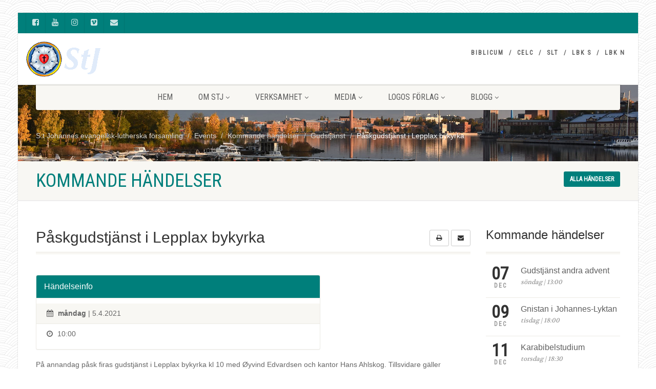

--- FILE ---
content_type: text/html; charset=UTF-8
request_url: https://sanktjohannes.info/event/paskgudstjanst-i-lepplax-bykyrka/
body_size: 19292
content:
<!DOCTYPE html>
<!--// OPEN HTML //-->
<html lang="sv-SE" class="no-js">

<head>
    <!--// SITE META //-->
  <meta charset="UTF-8" />
  <!-- Mobile Specific Metas
================================================== -->
      <meta name="viewport" content="width=device-width, user-scalable=no, initial-scale=1.0, minimum-scale=1.0">
    <meta name="format-detection" content="telephone=no">
    <!--// PINGBACK & FAVICON //-->
  <link rel="pingback" href="https://sanktjohannes.info/xmlrpc.php" />
  <link rel="shortcut icon" href="https://usercontent.one/wp/sanktjohannes.info/wp-content/uploads/2018/01/cropped-lutherros_stj_600-1.jpg" />  <link rel="apple-touch-icon-precomposed" href="https://usercontent.one/wp/sanktjohannes.info/wp-content/themes/NativeChurch/assets/images/apple-iphone.png">
    <link rel="apple-touch-icon-precomposed" sizes="114x114"
    href="https://usercontent.one/wp/sanktjohannes.info/wp-content/uploads/2021/01/favikon_114.jpg">
    <link rel="apple-touch-icon-precomposed" sizes="72x72" href="https://usercontent.one/wp/sanktjohannes.info/wp-content/themes/NativeChurch/assets/images/apple-ipad.png">
    <link rel="apple-touch-icon-precomposed" sizes="144x144"
    href="https://usercontent.one/wp/sanktjohannes.info/wp-content/themes/NativeChurch/assets/images/apple-ipad-retina.png">
      <title>Påskgudstjänst i Lepplax bykyrka &#8211; S:t Johannes evangelisk-lutherska församling</title>
                        <script>
                            /* You can add more configuration options to webfontloader by previously defining the WebFontConfig with your options */
                            if ( typeof WebFontConfig === "undefined" ) {
                                WebFontConfig = new Object();
                            }
                            WebFontConfig['google'] = {families: ['Roboto+Condensed', 'Volkhov&subset=latin']};

                            (function() {
                                var wf = document.createElement( 'script' );
                                wf.src = 'https://ajax.googleapis.com/ajax/libs/webfont/1.5.3/webfont.js';
                                wf.type = 'text/javascript';
                                wf.async = 'true';
                                var s = document.getElementsByTagName( 'script' )[0];
                                s.parentNode.insertBefore( wf, s );
                            })();
                        </script>
                        <meta name='robots' content='max-image-preview:large' />
	<style>img:is([sizes="auto" i], [sizes^="auto," i]) { contain-intrinsic-size: 3000px 1500px }</style>
	<link rel="alternate" type="application/rss+xml" title="S:t Johannes evangelisk-lutherska församling &raquo; Webbflöde" href="https://sanktjohannes.info/feed/" />
<link rel="alternate" type="application/rss+xml" title="S:t Johannes evangelisk-lutherska församling &raquo; Kommentarsflöde" href="https://sanktjohannes.info/comments/feed/" />
		<!-- This site uses the Google Analytics by ExactMetrics plugin v8.7.4 - Using Analytics tracking - https://www.exactmetrics.com/ -->
							<script src="//www.googletagmanager.com/gtag/js?id=G-7RVKT469MB"  data-cfasync="false" data-wpfc-render="false" async></script>
			<script data-cfasync="false" data-wpfc-render="false">
				var em_version = '8.7.4';
				var em_track_user = true;
				var em_no_track_reason = '';
								var ExactMetricsDefaultLocations = {"page_location":"https:\/\/sanktjohannes.info\/event\/paskgudstjanst-i-lepplax-bykyrka\/"};
								if ( typeof ExactMetricsPrivacyGuardFilter === 'function' ) {
					var ExactMetricsLocations = (typeof ExactMetricsExcludeQuery === 'object') ? ExactMetricsPrivacyGuardFilter( ExactMetricsExcludeQuery ) : ExactMetricsPrivacyGuardFilter( ExactMetricsDefaultLocations );
				} else {
					var ExactMetricsLocations = (typeof ExactMetricsExcludeQuery === 'object') ? ExactMetricsExcludeQuery : ExactMetricsDefaultLocations;
				}

								var disableStrs = [
										'ga-disable-G-7RVKT469MB',
									];

				/* Function to detect opted out users */
				function __gtagTrackerIsOptedOut() {
					for (var index = 0; index < disableStrs.length; index++) {
						if (document.cookie.indexOf(disableStrs[index] + '=true') > -1) {
							return true;
						}
					}

					return false;
				}

				/* Disable tracking if the opt-out cookie exists. */
				if (__gtagTrackerIsOptedOut()) {
					for (var index = 0; index < disableStrs.length; index++) {
						window[disableStrs[index]] = true;
					}
				}

				/* Opt-out function */
				function __gtagTrackerOptout() {
					for (var index = 0; index < disableStrs.length; index++) {
						document.cookie = disableStrs[index] + '=true; expires=Thu, 31 Dec 2099 23:59:59 UTC; path=/';
						window[disableStrs[index]] = true;
					}
				}

				if ('undefined' === typeof gaOptout) {
					function gaOptout() {
						__gtagTrackerOptout();
					}
				}
								window.dataLayer = window.dataLayer || [];

				window.ExactMetricsDualTracker = {
					helpers: {},
					trackers: {},
				};
				if (em_track_user) {
					function __gtagDataLayer() {
						dataLayer.push(arguments);
					}

					function __gtagTracker(type, name, parameters) {
						if (!parameters) {
							parameters = {};
						}

						if (parameters.send_to) {
							__gtagDataLayer.apply(null, arguments);
							return;
						}

						if (type === 'event') {
														parameters.send_to = exactmetrics_frontend.v4_id;
							var hookName = name;
							if (typeof parameters['event_category'] !== 'undefined') {
								hookName = parameters['event_category'] + ':' + name;
							}

							if (typeof ExactMetricsDualTracker.trackers[hookName] !== 'undefined') {
								ExactMetricsDualTracker.trackers[hookName](parameters);
							} else {
								__gtagDataLayer('event', name, parameters);
							}
							
						} else {
							__gtagDataLayer.apply(null, arguments);
						}
					}

					__gtagTracker('js', new Date());
					__gtagTracker('set', {
						'developer_id.dNDMyYj': true,
											});
					if ( ExactMetricsLocations.page_location ) {
						__gtagTracker('set', ExactMetricsLocations);
					}
										__gtagTracker('config', 'G-7RVKT469MB', {"forceSSL":"true"} );
										window.gtag = __gtagTracker;										(function () {
						/* https://developers.google.com/analytics/devguides/collection/analyticsjs/ */
						/* ga and __gaTracker compatibility shim. */
						var noopfn = function () {
							return null;
						};
						var newtracker = function () {
							return new Tracker();
						};
						var Tracker = function () {
							return null;
						};
						var p = Tracker.prototype;
						p.get = noopfn;
						p.set = noopfn;
						p.send = function () {
							var args = Array.prototype.slice.call(arguments);
							args.unshift('send');
							__gaTracker.apply(null, args);
						};
						var __gaTracker = function () {
							var len = arguments.length;
							if (len === 0) {
								return;
							}
							var f = arguments[len - 1];
							if (typeof f !== 'object' || f === null || typeof f.hitCallback !== 'function') {
								if ('send' === arguments[0]) {
									var hitConverted, hitObject = false, action;
									if ('event' === arguments[1]) {
										if ('undefined' !== typeof arguments[3]) {
											hitObject = {
												'eventAction': arguments[3],
												'eventCategory': arguments[2],
												'eventLabel': arguments[4],
												'value': arguments[5] ? arguments[5] : 1,
											}
										}
									}
									if ('pageview' === arguments[1]) {
										if ('undefined' !== typeof arguments[2]) {
											hitObject = {
												'eventAction': 'page_view',
												'page_path': arguments[2],
											}
										}
									}
									if (typeof arguments[2] === 'object') {
										hitObject = arguments[2];
									}
									if (typeof arguments[5] === 'object') {
										Object.assign(hitObject, arguments[5]);
									}
									if ('undefined' !== typeof arguments[1].hitType) {
										hitObject = arguments[1];
										if ('pageview' === hitObject.hitType) {
											hitObject.eventAction = 'page_view';
										}
									}
									if (hitObject) {
										action = 'timing' === arguments[1].hitType ? 'timing_complete' : hitObject.eventAction;
										hitConverted = mapArgs(hitObject);
										__gtagTracker('event', action, hitConverted);
									}
								}
								return;
							}

							function mapArgs(args) {
								var arg, hit = {};
								var gaMap = {
									'eventCategory': 'event_category',
									'eventAction': 'event_action',
									'eventLabel': 'event_label',
									'eventValue': 'event_value',
									'nonInteraction': 'non_interaction',
									'timingCategory': 'event_category',
									'timingVar': 'name',
									'timingValue': 'value',
									'timingLabel': 'event_label',
									'page': 'page_path',
									'location': 'page_location',
									'title': 'page_title',
									'referrer' : 'page_referrer',
								};
								for (arg in args) {
																		if (!(!args.hasOwnProperty(arg) || !gaMap.hasOwnProperty(arg))) {
										hit[gaMap[arg]] = args[arg];
									} else {
										hit[arg] = args[arg];
									}
								}
								return hit;
							}

							try {
								f.hitCallback();
							} catch (ex) {
							}
						};
						__gaTracker.create = newtracker;
						__gaTracker.getByName = newtracker;
						__gaTracker.getAll = function () {
							return [];
						};
						__gaTracker.remove = noopfn;
						__gaTracker.loaded = true;
						window['__gaTracker'] = __gaTracker;
					})();
									} else {
										console.log("");
					(function () {
						function __gtagTracker() {
							return null;
						}

						window['__gtagTracker'] = __gtagTracker;
						window['gtag'] = __gtagTracker;
					})();
									}
			</script>
			
							<!-- / Google Analytics by ExactMetrics -->
		<script>
window._wpemojiSettings = {"baseUrl":"https:\/\/s.w.org\/images\/core\/emoji\/16.0.1\/72x72\/","ext":".png","svgUrl":"https:\/\/s.w.org\/images\/core\/emoji\/16.0.1\/svg\/","svgExt":".svg","source":{"concatemoji":"https:\/\/sanktjohannes.info\/wp-includes\/js\/wp-emoji-release.min.js?ver=d18895286064552ae052c946f675f72a"}};
/*! This file is auto-generated */
!function(s,n){var o,i,e;function c(e){try{var t={supportTests:e,timestamp:(new Date).valueOf()};sessionStorage.setItem(o,JSON.stringify(t))}catch(e){}}function p(e,t,n){e.clearRect(0,0,e.canvas.width,e.canvas.height),e.fillText(t,0,0);var t=new Uint32Array(e.getImageData(0,0,e.canvas.width,e.canvas.height).data),a=(e.clearRect(0,0,e.canvas.width,e.canvas.height),e.fillText(n,0,0),new Uint32Array(e.getImageData(0,0,e.canvas.width,e.canvas.height).data));return t.every(function(e,t){return e===a[t]})}function u(e,t){e.clearRect(0,0,e.canvas.width,e.canvas.height),e.fillText(t,0,0);for(var n=e.getImageData(16,16,1,1),a=0;a<n.data.length;a++)if(0!==n.data[a])return!1;return!0}function f(e,t,n,a){switch(t){case"flag":return n(e,"\ud83c\udff3\ufe0f\u200d\u26a7\ufe0f","\ud83c\udff3\ufe0f\u200b\u26a7\ufe0f")?!1:!n(e,"\ud83c\udde8\ud83c\uddf6","\ud83c\udde8\u200b\ud83c\uddf6")&&!n(e,"\ud83c\udff4\udb40\udc67\udb40\udc62\udb40\udc65\udb40\udc6e\udb40\udc67\udb40\udc7f","\ud83c\udff4\u200b\udb40\udc67\u200b\udb40\udc62\u200b\udb40\udc65\u200b\udb40\udc6e\u200b\udb40\udc67\u200b\udb40\udc7f");case"emoji":return!a(e,"\ud83e\udedf")}return!1}function g(e,t,n,a){var r="undefined"!=typeof WorkerGlobalScope&&self instanceof WorkerGlobalScope?new OffscreenCanvas(300,150):s.createElement("canvas"),o=r.getContext("2d",{willReadFrequently:!0}),i=(o.textBaseline="top",o.font="600 32px Arial",{});return e.forEach(function(e){i[e]=t(o,e,n,a)}),i}function t(e){var t=s.createElement("script");t.src=e,t.defer=!0,s.head.appendChild(t)}"undefined"!=typeof Promise&&(o="wpEmojiSettingsSupports",i=["flag","emoji"],n.supports={everything:!0,everythingExceptFlag:!0},e=new Promise(function(e){s.addEventListener("DOMContentLoaded",e,{once:!0})}),new Promise(function(t){var n=function(){try{var e=JSON.parse(sessionStorage.getItem(o));if("object"==typeof e&&"number"==typeof e.timestamp&&(new Date).valueOf()<e.timestamp+604800&&"object"==typeof e.supportTests)return e.supportTests}catch(e){}return null}();if(!n){if("undefined"!=typeof Worker&&"undefined"!=typeof OffscreenCanvas&&"undefined"!=typeof URL&&URL.createObjectURL&&"undefined"!=typeof Blob)try{var e="postMessage("+g.toString()+"("+[JSON.stringify(i),f.toString(),p.toString(),u.toString()].join(",")+"));",a=new Blob([e],{type:"text/javascript"}),r=new Worker(URL.createObjectURL(a),{name:"wpTestEmojiSupports"});return void(r.onmessage=function(e){c(n=e.data),r.terminate(),t(n)})}catch(e){}c(n=g(i,f,p,u))}t(n)}).then(function(e){for(var t in e)n.supports[t]=e[t],n.supports.everything=n.supports.everything&&n.supports[t],"flag"!==t&&(n.supports.everythingExceptFlag=n.supports.everythingExceptFlag&&n.supports[t]);n.supports.everythingExceptFlag=n.supports.everythingExceptFlag&&!n.supports.flag,n.DOMReady=!1,n.readyCallback=function(){n.DOMReady=!0}}).then(function(){return e}).then(function(){var e;n.supports.everything||(n.readyCallback(),(e=n.source||{}).concatemoji?t(e.concatemoji):e.wpemoji&&e.twemoji&&(t(e.twemoji),t(e.wpemoji)))}))}((window,document),window._wpemojiSettings);
</script>
<style id='wp-emoji-styles-inline-css'>

	img.wp-smiley, img.emoji {
		display: inline !important;
		border: none !important;
		box-shadow: none !important;
		height: 1em !important;
		width: 1em !important;
		margin: 0 0.07em !important;
		vertical-align: -0.1em !important;
		background: none !important;
		padding: 0 !important;
	}
</style>
<link rel='stylesheet' id='wp-block-library-css' href='https://sanktjohannes.info/wp-includes/css/dist/block-library/style.min.css?ver=d18895286064552ae052c946f675f72a' media='all' />
<style id='classic-theme-styles-inline-css'>
/*! This file is auto-generated */
.wp-block-button__link{color:#fff;background-color:#32373c;border-radius:9999px;box-shadow:none;text-decoration:none;padding:calc(.667em + 2px) calc(1.333em + 2px);font-size:1.125em}.wp-block-file__button{background:#32373c;color:#fff;text-decoration:none}
</style>
<style id='global-styles-inline-css'>
:root{--wp--preset--aspect-ratio--square: 1;--wp--preset--aspect-ratio--4-3: 4/3;--wp--preset--aspect-ratio--3-4: 3/4;--wp--preset--aspect-ratio--3-2: 3/2;--wp--preset--aspect-ratio--2-3: 2/3;--wp--preset--aspect-ratio--16-9: 16/9;--wp--preset--aspect-ratio--9-16: 9/16;--wp--preset--color--black: #000000;--wp--preset--color--cyan-bluish-gray: #abb8c3;--wp--preset--color--white: #ffffff;--wp--preset--color--pale-pink: #f78da7;--wp--preset--color--vivid-red: #cf2e2e;--wp--preset--color--luminous-vivid-orange: #ff6900;--wp--preset--color--luminous-vivid-amber: #fcb900;--wp--preset--color--light-green-cyan: #7bdcb5;--wp--preset--color--vivid-green-cyan: #00d084;--wp--preset--color--pale-cyan-blue: #8ed1fc;--wp--preset--color--vivid-cyan-blue: #0693e3;--wp--preset--color--vivid-purple: #9b51e0;--wp--preset--gradient--vivid-cyan-blue-to-vivid-purple: linear-gradient(135deg,rgba(6,147,227,1) 0%,rgb(155,81,224) 100%);--wp--preset--gradient--light-green-cyan-to-vivid-green-cyan: linear-gradient(135deg,rgb(122,220,180) 0%,rgb(0,208,130) 100%);--wp--preset--gradient--luminous-vivid-amber-to-luminous-vivid-orange: linear-gradient(135deg,rgba(252,185,0,1) 0%,rgba(255,105,0,1) 100%);--wp--preset--gradient--luminous-vivid-orange-to-vivid-red: linear-gradient(135deg,rgba(255,105,0,1) 0%,rgb(207,46,46) 100%);--wp--preset--gradient--very-light-gray-to-cyan-bluish-gray: linear-gradient(135deg,rgb(238,238,238) 0%,rgb(169,184,195) 100%);--wp--preset--gradient--cool-to-warm-spectrum: linear-gradient(135deg,rgb(74,234,220) 0%,rgb(151,120,209) 20%,rgb(207,42,186) 40%,rgb(238,44,130) 60%,rgb(251,105,98) 80%,rgb(254,248,76) 100%);--wp--preset--gradient--blush-light-purple: linear-gradient(135deg,rgb(255,206,236) 0%,rgb(152,150,240) 100%);--wp--preset--gradient--blush-bordeaux: linear-gradient(135deg,rgb(254,205,165) 0%,rgb(254,45,45) 50%,rgb(107,0,62) 100%);--wp--preset--gradient--luminous-dusk: linear-gradient(135deg,rgb(255,203,112) 0%,rgb(199,81,192) 50%,rgb(65,88,208) 100%);--wp--preset--gradient--pale-ocean: linear-gradient(135deg,rgb(255,245,203) 0%,rgb(182,227,212) 50%,rgb(51,167,181) 100%);--wp--preset--gradient--electric-grass: linear-gradient(135deg,rgb(202,248,128) 0%,rgb(113,206,126) 100%);--wp--preset--gradient--midnight: linear-gradient(135deg,rgb(2,3,129) 0%,rgb(40,116,252) 100%);--wp--preset--font-size--small: 13px;--wp--preset--font-size--medium: 20px;--wp--preset--font-size--large: 36px;--wp--preset--font-size--x-large: 42px;--wp--preset--spacing--20: 0.44rem;--wp--preset--spacing--30: 0.67rem;--wp--preset--spacing--40: 1rem;--wp--preset--spacing--50: 1.5rem;--wp--preset--spacing--60: 2.25rem;--wp--preset--spacing--70: 3.38rem;--wp--preset--spacing--80: 5.06rem;--wp--preset--shadow--natural: 6px 6px 9px rgba(0, 0, 0, 0.2);--wp--preset--shadow--deep: 12px 12px 50px rgba(0, 0, 0, 0.4);--wp--preset--shadow--sharp: 6px 6px 0px rgba(0, 0, 0, 0.2);--wp--preset--shadow--outlined: 6px 6px 0px -3px rgba(255, 255, 255, 1), 6px 6px rgba(0, 0, 0, 1);--wp--preset--shadow--crisp: 6px 6px 0px rgba(0, 0, 0, 1);}:where(.is-layout-flex){gap: 0.5em;}:where(.is-layout-grid){gap: 0.5em;}body .is-layout-flex{display: flex;}.is-layout-flex{flex-wrap: wrap;align-items: center;}.is-layout-flex > :is(*, div){margin: 0;}body .is-layout-grid{display: grid;}.is-layout-grid > :is(*, div){margin: 0;}:where(.wp-block-columns.is-layout-flex){gap: 2em;}:where(.wp-block-columns.is-layout-grid){gap: 2em;}:where(.wp-block-post-template.is-layout-flex){gap: 1.25em;}:where(.wp-block-post-template.is-layout-grid){gap: 1.25em;}.has-black-color{color: var(--wp--preset--color--black) !important;}.has-cyan-bluish-gray-color{color: var(--wp--preset--color--cyan-bluish-gray) !important;}.has-white-color{color: var(--wp--preset--color--white) !important;}.has-pale-pink-color{color: var(--wp--preset--color--pale-pink) !important;}.has-vivid-red-color{color: var(--wp--preset--color--vivid-red) !important;}.has-luminous-vivid-orange-color{color: var(--wp--preset--color--luminous-vivid-orange) !important;}.has-luminous-vivid-amber-color{color: var(--wp--preset--color--luminous-vivid-amber) !important;}.has-light-green-cyan-color{color: var(--wp--preset--color--light-green-cyan) !important;}.has-vivid-green-cyan-color{color: var(--wp--preset--color--vivid-green-cyan) !important;}.has-pale-cyan-blue-color{color: var(--wp--preset--color--pale-cyan-blue) !important;}.has-vivid-cyan-blue-color{color: var(--wp--preset--color--vivid-cyan-blue) !important;}.has-vivid-purple-color{color: var(--wp--preset--color--vivid-purple) !important;}.has-black-background-color{background-color: var(--wp--preset--color--black) !important;}.has-cyan-bluish-gray-background-color{background-color: var(--wp--preset--color--cyan-bluish-gray) !important;}.has-white-background-color{background-color: var(--wp--preset--color--white) !important;}.has-pale-pink-background-color{background-color: var(--wp--preset--color--pale-pink) !important;}.has-vivid-red-background-color{background-color: var(--wp--preset--color--vivid-red) !important;}.has-luminous-vivid-orange-background-color{background-color: var(--wp--preset--color--luminous-vivid-orange) !important;}.has-luminous-vivid-amber-background-color{background-color: var(--wp--preset--color--luminous-vivid-amber) !important;}.has-light-green-cyan-background-color{background-color: var(--wp--preset--color--light-green-cyan) !important;}.has-vivid-green-cyan-background-color{background-color: var(--wp--preset--color--vivid-green-cyan) !important;}.has-pale-cyan-blue-background-color{background-color: var(--wp--preset--color--pale-cyan-blue) !important;}.has-vivid-cyan-blue-background-color{background-color: var(--wp--preset--color--vivid-cyan-blue) !important;}.has-vivid-purple-background-color{background-color: var(--wp--preset--color--vivid-purple) !important;}.has-black-border-color{border-color: var(--wp--preset--color--black) !important;}.has-cyan-bluish-gray-border-color{border-color: var(--wp--preset--color--cyan-bluish-gray) !important;}.has-white-border-color{border-color: var(--wp--preset--color--white) !important;}.has-pale-pink-border-color{border-color: var(--wp--preset--color--pale-pink) !important;}.has-vivid-red-border-color{border-color: var(--wp--preset--color--vivid-red) !important;}.has-luminous-vivid-orange-border-color{border-color: var(--wp--preset--color--luminous-vivid-orange) !important;}.has-luminous-vivid-amber-border-color{border-color: var(--wp--preset--color--luminous-vivid-amber) !important;}.has-light-green-cyan-border-color{border-color: var(--wp--preset--color--light-green-cyan) !important;}.has-vivid-green-cyan-border-color{border-color: var(--wp--preset--color--vivid-green-cyan) !important;}.has-pale-cyan-blue-border-color{border-color: var(--wp--preset--color--pale-cyan-blue) !important;}.has-vivid-cyan-blue-border-color{border-color: var(--wp--preset--color--vivid-cyan-blue) !important;}.has-vivid-purple-border-color{border-color: var(--wp--preset--color--vivid-purple) !important;}.has-vivid-cyan-blue-to-vivid-purple-gradient-background{background: var(--wp--preset--gradient--vivid-cyan-blue-to-vivid-purple) !important;}.has-light-green-cyan-to-vivid-green-cyan-gradient-background{background: var(--wp--preset--gradient--light-green-cyan-to-vivid-green-cyan) !important;}.has-luminous-vivid-amber-to-luminous-vivid-orange-gradient-background{background: var(--wp--preset--gradient--luminous-vivid-amber-to-luminous-vivid-orange) !important;}.has-luminous-vivid-orange-to-vivid-red-gradient-background{background: var(--wp--preset--gradient--luminous-vivid-orange-to-vivid-red) !important;}.has-very-light-gray-to-cyan-bluish-gray-gradient-background{background: var(--wp--preset--gradient--very-light-gray-to-cyan-bluish-gray) !important;}.has-cool-to-warm-spectrum-gradient-background{background: var(--wp--preset--gradient--cool-to-warm-spectrum) !important;}.has-blush-light-purple-gradient-background{background: var(--wp--preset--gradient--blush-light-purple) !important;}.has-blush-bordeaux-gradient-background{background: var(--wp--preset--gradient--blush-bordeaux) !important;}.has-luminous-dusk-gradient-background{background: var(--wp--preset--gradient--luminous-dusk) !important;}.has-pale-ocean-gradient-background{background: var(--wp--preset--gradient--pale-ocean) !important;}.has-electric-grass-gradient-background{background: var(--wp--preset--gradient--electric-grass) !important;}.has-midnight-gradient-background{background: var(--wp--preset--gradient--midnight) !important;}.has-small-font-size{font-size: var(--wp--preset--font-size--small) !important;}.has-medium-font-size{font-size: var(--wp--preset--font-size--medium) !important;}.has-large-font-size{font-size: var(--wp--preset--font-size--large) !important;}.has-x-large-font-size{font-size: var(--wp--preset--font-size--x-large) !important;}
:where(.wp-block-post-template.is-layout-flex){gap: 1.25em;}:where(.wp-block-post-template.is-layout-grid){gap: 1.25em;}
:where(.wp-block-columns.is-layout-flex){gap: 2em;}:where(.wp-block-columns.is-layout-grid){gap: 2em;}
:root :where(.wp-block-pullquote){font-size: 1.5em;line-height: 1.6;}
</style>
<link rel='stylesheet' id='cpsh-shortcodes-css' href='https://usercontent.one/wp/sanktjohannes.info/wp-content/plugins/column-shortcodes//assets/css/shortcodes.css?ver=1.0.1' media='all' />
<link rel='stylesheet' id='contact-form-7-css' href='https://usercontent.one/wp/sanktjohannes.info/wp-content/plugins/contact-form-7/includes/css/styles.css?ver=6.1.4' media='all' />
<link rel='stylesheet' id='SFSImainCss-css' href='https://usercontent.one/wp/sanktjohannes.info/wp-content/plugins/ultimate-social-media-icons/css/sfsi-style.css?ver=2.9.6' media='all' />
<link rel='stylesheet' id='imic_bootstrap-css' href='https://usercontent.one/wp/sanktjohannes.info/wp-content/themes/NativeChurch/assets/css/bootstrap.css?ver=1.2' media='all' />
<link rel='stylesheet' id='nativechurch-parent-style-css' href='https://usercontent.one/wp/sanktjohannes.info/wp-content/themes/NativeChurch/style.css?ver=d18895286064552ae052c946f675f72a' media='all' />
<link rel='stylesheet' id='ics-calendar-css' href='https://usercontent.one/wp/sanktjohannes.info/wp-content/plugins/ics-calendar/assets/style.min.css?ver=11.5.15.1' media='all' />
<link rel='stylesheet' id='imic_fontawesome-css' href='https://usercontent.one/wp/sanktjohannes.info/wp-content/themes/NativeChurch/assets/css/font-awesome.css?ver=1.2' media='all' />
<link rel='stylesheet' id='imic_animations-css' href='https://usercontent.one/wp/sanktjohannes.info/wp-content/themes/NativeChurch/assets/css/animations.css?ver=1.2' media='all' />
<link rel='stylesheet' id='imic_mediaelementplayer-css' href='https://usercontent.one/wp/sanktjohannes.info/wp-content/themes/NativeChurch/assets/vendor/mediaelement/mediaelementplayer.css?ver=1.2' media='all' />
<link rel='stylesheet' id='imic_main-css' href='https://usercontent.one/wp/sanktjohannes.info/wp-content/themes/NativeChurch-child/style.css?ver=1.2' media='all' />
<link rel='stylesheet' id='imic_base_style-css' href='https://usercontent.one/wp/sanktjohannes.info/wp-content/themes/NativeChurch/assets/css/base.css?ver=1.2' media='all' />
<link rel='stylesheet' id='imic_prettyPhoto-css' href='https://usercontent.one/wp/sanktjohannes.info/wp-content/themes/NativeChurch/assets/vendor/prettyphoto/css/prettyPhoto.css?ver=1.2' media='all' />
<link rel='stylesheet' id='imic_fullcalendar_css-css' href='https://usercontent.one/wp/sanktjohannes.info/wp-content/themes/NativeChurch/assets/vendor/fullcalendar/fullcalendar.min.css?ver=1.2' media='all' />
<link rel='stylesheet' id='imic_fullcalendar_print-css' href='https://usercontent.one/wp/sanktjohannes.info/wp-content/themes/NativeChurch/assets/vendor/fullcalendar/fullcalendar.print.css?ver=1.2' media='print' />
<link rel='stylesheet' id='theme-colors-css' href='https://usercontent.one/wp/sanktjohannes.info/wp-content/themes/NativeChurch/assets/colors/color1.css?ver=1.2' media='all' />
<script src="https://sanktjohannes.info/wp-includes/js/jquery/jquery.min.js?ver=3.7.1" id="jquery-core-js"></script>
<script src="https://sanktjohannes.info/wp-includes/js/jquery/jquery-migrate.min.js?ver=3.4.1" id="jquery-migrate-js"></script>
<script id="ajax-login-script-js-extra">
var ajax_login_object = {"ajaxurl":"https:\/\/sanktjohannes.info\/wp-admin\/admin-ajax.php","loadingmessage":"Sending user info, please wait..."};
</script>
<script src="https://usercontent.one/wp/sanktjohannes.info/wp-content/themes/NativeChurch/assets/js/ajax-login-script.js?ver=d18895286064552ae052c946f675f72a" id="ajax-login-script-js"></script>
<script src="https://usercontent.one/wp/sanktjohannes.info/wp-content/plugins/google-analytics-dashboard-for-wp/assets/js/frontend-gtag.min.js?ver=8.7.4" id="exactmetrics-frontend-script-js" async data-wp-strategy="async"></script>
<script data-cfasync="false" data-wpfc-render="false" id='exactmetrics-frontend-script-js-extra'>var exactmetrics_frontend = {"js_events_tracking":"true","download_extensions":"zip,mp3,mpeg,pdf,docx,pptx,xlsx,rar","inbound_paths":"[{\"path\":\"\\\/go\\\/\",\"label\":\"affiliate\"},{\"path\":\"\\\/recommend\\\/\",\"label\":\"affiliate\"}]","home_url":"https:\/\/sanktjohannes.info","hash_tracking":"false","v4_id":"G-7RVKT469MB"};</script>
<script src="https://usercontent.one/wp/sanktjohannes.info/wp-content/themes/NativeChurch/assets/js/modernizr.js?ver=jquery" id="imic_jquery_modernizr-js"></script>
<link rel="https://api.w.org/" href="https://sanktjohannes.info/wp-json/" /><link rel="canonical" href="https://sanktjohannes.info/event/paskgudstjanst-i-lepplax-bykyrka/" />
<link rel="alternate" title="oEmbed (JSON)" type="application/json+oembed" href="https://sanktjohannes.info/wp-json/oembed/1.0/embed?url=https%3A%2F%2Fsanktjohannes.info%2Fevent%2Fpaskgudstjanst-i-lepplax-bykyrka%2F" />
<link rel="alternate" title="oEmbed (XML)" type="text/xml+oembed" href="https://sanktjohannes.info/wp-json/oembed/1.0/embed?url=https%3A%2F%2Fsanktjohannes.info%2Fevent%2Fpaskgudstjanst-i-lepplax-bykyrka%2F&#038;format=xml" />
<style>[class*=" icon-oc-"],[class^=icon-oc-]{speak:none;font-style:normal;font-weight:400;font-variant:normal;text-transform:none;line-height:1;-webkit-font-smoothing:antialiased;-moz-osx-font-smoothing:grayscale}.icon-oc-one-com-white-32px-fill:before{content:"901"}.icon-oc-one-com:before{content:"900"}#one-com-icon,.toplevel_page_onecom-wp .wp-menu-image{speak:none;display:flex;align-items:center;justify-content:center;text-transform:none;line-height:1;-webkit-font-smoothing:antialiased;-moz-osx-font-smoothing:grayscale}.onecom-wp-admin-bar-item>a,.toplevel_page_onecom-wp>.wp-menu-name{font-size:16px;font-weight:400;line-height:1}.toplevel_page_onecom-wp>.wp-menu-name img{width:69px;height:9px;}.wp-submenu-wrap.wp-submenu>.wp-submenu-head>img{width:88px;height:auto}.onecom-wp-admin-bar-item>a img{height:7px!important}.onecom-wp-admin-bar-item>a img,.toplevel_page_onecom-wp>.wp-menu-name img{opacity:.8}.onecom-wp-admin-bar-item.hover>a img,.toplevel_page_onecom-wp.wp-has-current-submenu>.wp-menu-name img,li.opensub>a.toplevel_page_onecom-wp>.wp-menu-name img{opacity:1}#one-com-icon:before,.onecom-wp-admin-bar-item>a:before,.toplevel_page_onecom-wp>.wp-menu-image:before{content:'';position:static!important;background-color:rgba(240,245,250,.4);border-radius:102px;width:18px;height:18px;padding:0!important}.onecom-wp-admin-bar-item>a:before{width:14px;height:14px}.onecom-wp-admin-bar-item.hover>a:before,.toplevel_page_onecom-wp.opensub>a>.wp-menu-image:before,.toplevel_page_onecom-wp.wp-has-current-submenu>.wp-menu-image:before{background-color:#76b82a}.onecom-wp-admin-bar-item>a{display:inline-flex!important;align-items:center;justify-content:center}#one-com-logo-wrapper{font-size:4em}#one-com-icon{vertical-align:middle}.imagify-welcome{display:none !important;}</style><meta name="follow.[base64]" content="z1JHb14VdqmAgLJDqTRe"/><link rel="icon" href="https://usercontent.one/wp/sanktjohannes.info/wp-content/uploads/2018/01/cropped-lutherros_stj_600-1-32x32.jpg" sizes="32x32" />
<link rel="icon" href="https://usercontent.one/wp/sanktjohannes.info/wp-content/uploads/2018/01/cropped-lutherros_stj_600-1-192x192.jpg" sizes="192x192" />
<link rel="apple-touch-icon" href="https://usercontent.one/wp/sanktjohannes.info/wp-content/uploads/2018/01/cropped-lutherros_stj_600-1-180x180.jpg" />
<meta name="msapplication-TileImage" content="https://usercontent.one/wp/sanktjohannes.info/wp-content/uploads/2018/01/cropped-lutherros_stj_600-1-270x270.jpg" />
<style type="text/css" title="dynamic-css" class="options-output">.content{padding-top:50px;padding-bottom:50px;}.site-header .topbar, .header-style5 .site-header, .header-style6 .site-header{background-color:rgba(255,255,255,0.8);}.is-sticky .main-menu-wrapper, .header-style4 .is-sticky .site-header .topbar, .header-style2 .is-sticky .main-menu-wrapper, .header-style5 .is-sticky .site-header, .header-style6 .is-sticky .site-header{background-color:rgba(255,255,255,0.8);}.navigation, .header-style2 .main-menu-wrapper{background-color:#F8F7F3;}.navigation > ul > li > a{opacity: 1;visibility: visible;-webkit-transition: opacity 0.24s ease-in-out;-moz-transition: opacity 0.24s ease-in-out;transition: opacity 0.24s ease-in-out;}.wf-loading .navigation > ul > li > a,{opacity: 0;}.ie.wf-loading .navigation > ul > li > a,{visibility: hidden;}.navigation > ul > li ul{background-color:#ffffff;}.navigation > ul > li.megamenu > ul:before, .navigation > ul > li ul:before{border-bottom-color:#ffffff;}.navigation > ul > li ul li ul:before{border-right-color:#ffffff;}.navigation > ul > li > ul li > a{border-bottom:1px solid #f8f7f3;}.navigation > ul > li > ul li > a{opacity: 1;visibility: visible;-webkit-transition: opacity 0.24s ease-in-out;-moz-transition: opacity 0.24s ease-in-out;transition: opacity 0.24s ease-in-out;}.wf-loading .navigation > ul > li > ul li > a,{opacity: 0;}.ie.wf-loading .navigation > ul > li > ul li > a,{visibility: hidden;}.site-header .menu-toggle{color:#5e5e5e;font-size:18px;opacity: 1;visibility: visible;-webkit-transition: opacity 0.24s ease-in-out;-moz-transition: opacity 0.24s ease-in-out;transition: opacity 0.24s ease-in-out;}.wf-loading .site-header .menu-toggle,{opacity: 0;}.ie.wf-loading .site-header .menu-toggle,{visibility: hidden;}.smenu-opener{height:60px;width:75px;}.smenu-opener{font-size:16px;opacity: 1;visibility: visible;-webkit-transition: opacity 0.24s ease-in-out;-moz-transition: opacity 0.24s ease-in-out;transition: opacity 0.24s ease-in-out;}.wf-loading .smenu-opener,{opacity: 0;}.ie.wf-loading .smenu-opener,{visibility: hidden;}.sf-menu ul li .smenu-opener{height:38px;width:75px;}.sf-menu ul li .smenu-opener{font-size:16px;opacity: 1;visibility: visible;-webkit-transition: opacity 0.24s ease-in-out;-moz-transition: opacity 0.24s ease-in-out;transition: opacity 0.24s ease-in-out;}.wf-loading .sf-menu ul li .smenu-opener,{opacity: 0;}.ie.wf-loading .sf-menu ul li .smenu-opener,{visibility: hidden;}.top-navigation > li > a{opacity: 1;visibility: visible;-webkit-transition: opacity 0.24s ease-in-out;-moz-transition: opacity 0.24s ease-in-out;transition: opacity 0.24s ease-in-out;}.wf-loading .top-navigation > li > a,{opacity: 0;}.ie.wf-loading .top-navigation > li > a,{visibility: hidden;}.top-navigation > li ul{background-color:#ffffff;}.top-navigation > li.megamenu > ul:before, .top-navigation > li ul:before{border-bottom-color:#ffffff;}.top-navigation > li ul li ul:before{border-right-color:#ffffff;}.top-navigation > li > ul li > a{border-bottom:1px solid #f8f7f3;}.top-navigation > li > ul li > a{opacity: 1;visibility: visible;-webkit-transition: opacity 0.24s ease-in-out;-moz-transition: opacity 0.24s ease-in-out;transition: opacity 0.24s ease-in-out;}.wf-loading .top-navigation > li > ul li > a,{opacity: 0;}.ie.wf-loading .top-navigation > li > ul li > a,{visibility: hidden;}.site-footer{background-color:#F8F7F3;}.site-footer{padding-top:50px;padding-bottom:50px;}.site-footer, .site-footer p{opacity: 1;visibility: visible;-webkit-transition: opacity 0.24s ease-in-out;-moz-transition: opacity 0.24s ease-in-out;transition: opacity 0.24s ease-in-out;}.wf-loading .site-footer, .site-footer p,{opacity: 0;}.ie.wf-loading .site-footer, .site-footer p,{visibility: hidden;}.site-footer .widgettitle{color:#333333;opacity: 1;visibility: visible;-webkit-transition: opacity 0.24s ease-in-out;-moz-transition: opacity 0.24s ease-in-out;transition: opacity 0.24s ease-in-out;}.wf-loading .site-footer .widgettitle,{opacity: 0;}.ie.wf-loading .site-footer .widgettitle,{visibility: hidden;}.site-footer .listing-header, .site-footer .post-title, .site-footer .listing .item, .site-footer .post-meta, .site-footer .widget h4.footer-widget-title, .site-footer .widget ul > li{border-bottom:1px solid #ECEAE4;}.site-footer-bottom{background-color:#ECEAE4;}.site-footer-bottom{padding-top:20px;padding-bottom:20px;}.site-footer-bottom .copyrights-col-left{opacity: 1;visibility: visible;-webkit-transition: opacity 0.24s ease-in-out;-moz-transition: opacity 0.24s ease-in-out;transition: opacity 0.24s ease-in-out;}.wf-loading .site-footer-bottom .copyrights-col-left,{opacity: 0;}.ie.wf-loading .site-footer-bottom .copyrights-col-left,{visibility: hidden;}.site-footer-bottom .social-icons a{background-color:#999999;}.site-footer-bottom .social-icons a:hover{background-color:#666666;}.site-footer-bottom .social-icons a{height:25px;width:25px;}.site-footer-bottom .social-icons a{line-height:25px;font-size:14px;opacity: 1;visibility: visible;-webkit-transition: opacity 0.24s ease-in-out;-moz-transition: opacity 0.24s ease-in-out;transition: opacity 0.24s ease-in-out;}.wf-loading .site-footer-bottom .social-icons a,{opacity: 0;}.ie.wf-loading .site-footer-bottom .social-icons a,{visibility: hidden;}h1,h2,h3,h4,h5,h6,body,.event-item .event-detail h4,.site-footer-bottom{font-family:'MS Sans Serif', Geneva, sans-serif;word-spacing:0px;letter-spacing:0px;opacity: 1;visibility: visible;-webkit-transition: opacity 0.24s ease-in-out;-moz-transition: opacity 0.24s ease-in-out;transition: opacity 0.24s ease-in-out;}.wf-loading h1,h2,h3,h4,h5,h6,body,.event-item .event-detail h4,.site-footer-bottom,{opacity: 0;}.ie.wf-loading h1,h2,h3,h4,h5,h6,body,.event-item .event-detail h4,.site-footer-bottom,{visibility: hidden;}h4,.title-note,.btn,.top-navigation,.navigation,.notice-bar-title strong,.timer-col #days, .timer-col #hours, .timer-col #minutes, .timer-col #seconds,.event-date,.event-date .date,.featured-sermon .date,.page-header h1,.timeline > li > .timeline-badge span,.woocommerce a.button, .woocommerce button.button, .woocommerce input.button, .woocommerce #respond input#submit, .woocommerce #content input.button, .woocommerce-page a.button, .woocommerce-page button.button, .woocommerce-page input.button, .woocommerce-page #respond input#submit, .woocommerce-page #content input.button{font-family:"Roboto Condensed";word-spacing:0px;letter-spacing:0px;opacity: 1;visibility: visible;-webkit-transition: opacity 0.24s ease-in-out;-moz-transition: opacity 0.24s ease-in-out;transition: opacity 0.24s ease-in-out;}.wf-loading h4,.title-note,.btn,.top-navigation,.navigation,.notice-bar-title strong,.timer-col #days, .timer-col #hours, .timer-col #minutes, .timer-col #seconds,.event-date,.event-date .date,.featured-sermon .date,.page-header h1,.timeline > li > .timeline-badge span,.woocommerce a.button, .woocommerce button.button, .woocommerce input.button, .woocommerce #respond input#submit, .woocommerce #content input.button, .woocommerce-page a.button, .woocommerce-page button.button, .woocommerce-page input.button, .woocommerce-page #respond input#submit, .woocommerce-page #content input.button,{opacity: 0;}.ie.wf-loading h4,.title-note,.btn,.top-navigation,.navigation,.notice-bar-title strong,.timer-col #days, .timer-col #hours, .timer-col #minutes, .timer-col #seconds,.event-date,.event-date .date,.featured-sermon .date,.page-header h1,.timeline > li > .timeline-badge span,.woocommerce a.button, .woocommerce button.button, .woocommerce input.button, .woocommerce #respond input#submit, .woocommerce #content input.button, .woocommerce-page a.button, .woocommerce-page button.button, .woocommerce-page input.button, .woocommerce-page #respond input#submit, .woocommerce-page #content input.button,{visibility: hidden;}blockquote p,.cursive,.meta-data,.fact{font-family:Volkhov;word-spacing:0px;letter-spacing:0px;opacity: 1;visibility: visible;-webkit-transition: opacity 0.24s ease-in-out;-moz-transition: opacity 0.24s ease-in-out;transition: opacity 0.24s ease-in-out;}.wf-loading blockquote p,.cursive,.meta-data,.fact,{opacity: 0;}.ie.wf-loading blockquote p,.cursive,.meta-data,.fact,{visibility: hidden;}.page-content, .page-content p{opacity: 1;visibility: visible;-webkit-transition: opacity 0.24s ease-in-out;-moz-transition: opacity 0.24s ease-in-out;transition: opacity 0.24s ease-in-out;}.wf-loading .page-content, .page-content p,{opacity: 0;}.ie.wf-loading .page-content, .page-content p,{visibility: hidden;}.page-content h1{opacity: 1;visibility: visible;-webkit-transition: opacity 0.24s ease-in-out;-moz-transition: opacity 0.24s ease-in-out;transition: opacity 0.24s ease-in-out;}.wf-loading .page-content h1,{opacity: 0;}.ie.wf-loading .page-content h1,{visibility: hidden;}.page-content h2{opacity: 1;visibility: visible;-webkit-transition: opacity 0.24s ease-in-out;-moz-transition: opacity 0.24s ease-in-out;transition: opacity 0.24s ease-in-out;}.wf-loading .page-content h2,{opacity: 0;}.ie.wf-loading .page-content h2,{visibility: hidden;}.page-content h3{opacity: 1;visibility: visible;-webkit-transition: opacity 0.24s ease-in-out;-moz-transition: opacity 0.24s ease-in-out;transition: opacity 0.24s ease-in-out;}.wf-loading .page-content h3,{opacity: 0;}.ie.wf-loading .page-content h3,{visibility: hidden;}.page-content h4{opacity: 1;visibility: visible;-webkit-transition: opacity 0.24s ease-in-out;-moz-transition: opacity 0.24s ease-in-out;transition: opacity 0.24s ease-in-out;}.wf-loading .page-content h4,{opacity: 0;}.ie.wf-loading .page-content h4,{visibility: hidden;}.page-content h5{opacity: 1;visibility: visible;-webkit-transition: opacity 0.24s ease-in-out;-moz-transition: opacity 0.24s ease-in-out;transition: opacity 0.24s ease-in-out;}.wf-loading .page-content h5,{opacity: 0;}.ie.wf-loading .page-content h5,{visibility: hidden;}.page-content h6{opacity: 1;visibility: visible;-webkit-transition: opacity 0.24s ease-in-out;-moz-transition: opacity 0.24s ease-in-out;transition: opacity 0.24s ease-in-out;}.wf-loading .page-content h6,{opacity: 0;}.ie.wf-loading .page-content h6,{visibility: hidden;}</style><style id='imi-custom-dynamic-css'>
@media (min-width:1200px){.container{width:1170px;} .navigation{width:1140px}}
		body.boxed .body{max-width:1210px}
		@media (min-width: 1200px) {body.boxed .body .site-header, body.boxed .body .main-menu-wrapper{width:1210px;}}.topbar > .container, .toprow > .container,.new-flex-header > .container{width:100%;}.recurring-info-icon{display:inline-block;} .main-content-row{flex-direction:row}.event-detail h4 a[href^="https://www.google"]:before, .events-grid .grid-content h3 a[href^="https://www.google"]:before, h3.timeline-title a[href^="https://www.google"]:before{display:inline-block;}
			.content{min-height:400px;}.site-header .topbar,.header-style5 .site-header,.header-style6 .site-header,.header-style6 .site-header>.container{height:100px;}.site-header h1.logo{height:85px;}.home .hero-slider{top:-101px;margin-bottom:-101px;}.home .slider-revolution-new{top:-101px;margin-bottom:-101px;}.header-style4 .top-navigation > li ul{top:100px;}.header-style4 .topbar .top-navigation > li > a{line-height:100px;}@media only screen and (max-width: 992px) {.main-menu-wrapper{top:100px;}}@media only screen and (max-width: 992px) {.header-style3 .main-menu-wrapper{top:139px;}.header-style4 #top-nav-clone{top:100px;}}@media only screen and (max-width: 767px) {.header-style3 .main-menu-wrapper{top:179px;}}.nav-backed-header{display:block;}.share-bar{display:block;}.page-header{display:block;}.breadcrumb{visibility:visible}.page-banner-image:before{opacity:.4;}.content{}body.boxed{}
		.content{}
/*========== User Custom CSS Styles ==========*/
#header{
margin: 0 auto;
}body{background-image:url(https://usercontent.one/wp/sanktjohannes.info/wp-content/themes/NativeChurch/assets/images/patterns/pt29.png); background-repeat:repeat; background-size:auto}
</style></head>
<!--// CLOSE HEAD //-->

<body data-rsssl=1 class="wp-singular event-template-default single single-event postid-11967 wp-theme-NativeChurch wp-child-theme-NativeChurch-child  boxed sfsi_actvite_theme_default">
    <div class="body header-style1">
    <div class="toprow">
  <div class="container">
    <div class="row">
      <div class="col-md-6 col-sm-6">
        <nav class="top-menus">
          <ul>
            <li><a href="https://www.facebook.com/stjinfo" target="_blank"><i class="fa fa-facebook-square"></i></a></li><li><a href="https://m.youtube.com/@johannes316/streams" target="_blank"><i class="fa fa-youtube"></i></a></li><li><a href="https://www.instagram.com/stjohannesfinland/" target="_blank"><i class="fa fa-instagram"></i></a></li><li><a href="https://vimeo.com/stjdirekt" target="_blank"><i class="fa fa-vimeo-square"></i></a></li><li><a href="mailto:stjadmin@sanktjohannes.info"><i class="fa fa-envelope"></i></a></li>          </ul>
        </nav>
      </div>
        <div class="col-md-6 col-sm-6">
                  </div>
    </div>
  </div>
</div>
	<header class="site-header">
	  <div class="topbar">
		<div class="container hs4-cont">
		  <div class="row">
			<div id="top-nav-clone"></div>
			<div class="col-md-4 col-sm-6 col-xs-8">
			  <h1 class="logo">
		  <a href="https://sanktjohannes.info" class="default-logo" title="S:t Johannes"><img src="https://usercontent.one/wp/sanktjohannes.info/wp-content/uploads/2018/01/lutherros_stj_ljus.gif" alt="S:t Johannes"></a>
		  <a href="https://sanktjohannes.info" title="S:t Johannes" class="retina-logo"><img src="https://usercontent.one/wp/sanktjohannes.info/wp-content/uploads/2021/01/lutherros_stj_blue60_ret.png" alt="S:t Johannes" width="150" height="100"></a>
	</h1>			</div>
			<div class="col-md-8 col-sm-6 col-xs-4 hs4-menu"><div class="enabled-top-mobile"><div class="tinymenu"><ul id="menu-toppmeny" class="top-navigation sf-menu"><li  class="menu-item-11270 menu-item menu-item-type-custom menu-item-object-custom "><a href="https://biblicum.se">Biblicum<span class="nav-line"></span></a><li  class="menu-item-11271 menu-item menu-item-type-custom menu-item-object-custom "><a href="https://celc.info">CELC<span class="nav-line"></span></a><li  class="menu-item-11272 menu-item menu-item-type-custom menu-item-object-custom "><a href="https://tunnustuskirkko.fi">SLT<span class="nav-line"></span></a><li  class="menu-item-11273 menu-item menu-item-type-custom menu-item-object-custom "><a href="https://bekannelse.se">LBK S<span class="nav-line"></span></a><li  class="menu-item-11274 menu-item menu-item-type-custom menu-item-object-custom "><a href="https://luthersk-kirke.no">LBK N<span class="nav-line"></span></a></ul></div><a href="#" class="visible-sm visible-xs menu-toggle"><i class="fa fa-bars"></i> MENY</a></div></div>		  </div>
		</div>
	  </div>
	  				  <div class="main-menu-wrapper">
			<div class="container">
			  <div class="row">
				<div class="col-md-12">
				  <nav class="navigation">
					<ul id="menu-huvudmeny" class="sf-menu"><li  class="menu-item-11127 menu-item menu-item-type-post_type menu-item-object-page menu-item-home "><a href="https://sanktjohannes.info/">HEM<span class="nav-line"></span></a><li  class="menu-item-11142 menu-item menu-item-type-post_type menu-item-object-page menu-item-has-children "><a href="https://sanktjohannes.info/om-stj/">Om StJ<span class="nav-line"></span></a>
<ul class="sub-menu">
	<li  class="menu-item-11135 menu-item menu-item-type-post_type menu-item-object-page menu-item-has-children "><a href="https://sanktjohannes.info/om-stj/om_stj/">Bakgrund och organisation</a>
	<ul class="sub-menu">
		<li  class="menu-item-11133 menu-item menu-item-type-post_type menu-item-object-page "><a href="https://sanktjohannes.info/om-stj/forsamlingens-tillkomst/">Församlingens tillkomst</a>		<li  class="menu-item-11137 menu-item menu-item-type-post_type menu-item-object-page "><a href="https://sanktjohannes.info/om-stj/om_stj/larodokument/">Lärodokument</a>		<li  class="menu-item-11116 menu-item menu-item-type-custom menu-item-object-custom "><a href="https://www.sanktjohannes.info/wp-content/uploads/2018/01/stj_stadgar.pdf">Stadgar</a>	</ul>
	<li  class="menu-item-11136 menu-item menu-item-type-post_type menu-item-object-page menu-item-has-children "><a href="https://sanktjohannes.info/om-stj/kyrkogemenskap/">Kyrkogemenskap</a>
	<ul class="sub-menu">
		<li  class="menu-item-11138 menu-item menu-item-type-post_type menu-item-object-page "><a href="https://sanktjohannes.info/om-stj/kyrkogemenskap/95-teser-for-det-21a-arhundradet/">95 teser för det 21:a århundradet</a>		<li  class="menu-item-11139 menu-item menu-item-type-post_type menu-item-object-page "><a href="https://sanktjohannes.info/om-stj/kyrkogemenskap/lankar/">Länkar</a>		<li  class="menu-item-11145 menu-item menu-item-type-post_type menu-item-object-page "><a href="https://sanktjohannes.info/om-stj/kyrkogemenskap/dunavtsi-en-romsk-forsamling-i-bulgarien/">Mission</a>	</ul>
	<li  class="menu-item-15811 menu-item menu-item-type-post_type menu-item-object-page "><a href="https://sanktjohannes.info/om-stj/kontakt/verksamhetsstallen/">Verksamhetsställen</a>	<li  class="menu-item-11134 menu-item menu-item-type-post_type menu-item-object-page "><a href="https://sanktjohannes.info/om-stj/fragor-och-svar/">Frågor och svar</a>	<li  class="menu-item-13952 menu-item menu-item-type-post_type menu-item-object-page "><a href="https://sanktjohannes.info/om-stj/kondoleansadresser/">Kondoleansadresser</a>	<li  class="menu-item-11144 menu-item menu-item-type-post_type menu-item-object-page "><a href="https://sanktjohannes.info/om-stj/kontakt/">Kontakt</a></ul>
<li  class="menu-item-7961 menu-item menu-item-type-post_type menu-item-object-page menu-item-has-children "><a href="https://sanktjohannes.info/verksamhet/">VERKSAMHET<span class="nav-line"></span></a>
<ul class="sub-menu">
	<li  class="menu-item-11941 menu-item menu-item-type-post_type menu-item-object-page "><a href="https://sanktjohannes.info/kommande-handelser/">Kommande händelser</a>	<li  class="menu-item-7560 menu-item menu-item-type-post_type menu-item-object-page menu-item-has-children "><a href="https://sanktjohannes.info/verksamhet/gudstjanster/">Gudstjänster</a>
	<ul class="sub-menu">
		<li  class="menu-item-7564 menu-item menu-item-type-post_type menu-item-object-page "><a href="https://sanktjohannes.info/verksamhet/gudstjanster/gudstjanstordning/">Gudstjänstordning</a>		<li  class="menu-item-7563 menu-item menu-item-type-post_type menu-item-object-page "><a href="https://sanktjohannes.info/verksamhet/vara-gudstjanstplatser/">Våra gudstjänstplatser</a>	</ul>
	<li  class="menu-item-12019 menu-item menu-item-type-post_type menu-item-object-page "><a href="https://sanktjohannes.info/verksamhet/dagliga-morgonandakter/">Dagliga morgonandakter</a>	<li  class="menu-item-7559 menu-item menu-item-type-post_type menu-item-object-page "><a href="https://sanktjohannes.info/verksamhet/bibelstudier/">Bibelstudier</a>	<li  class="menu-item-7620 menu-item menu-item-type-post_type menu-item-object-page "><a href="https://sanktjohannes.info/om-stj/kyrkogemenskap/dunavtsi-en-romsk-forsamling-i-bulgarien/">Mission</a></ul>
<li  class="menu-item-7532 menu-item menu-item-type-post_type menu-item-object-page menu-item-has-children "><a href="https://sanktjohannes.info/media/">MEDIA<span class="nav-line"></span></a>
<ul class="sub-menu">
	<li  class="menu-item-12711 menu-item menu-item-type-post_type menu-item-object-page "><a href="https://sanktjohannes.info/media/st-johannes-arrangemang-via-zoom/">Zoom</a>	<li  class="menu-item-11209 menu-item menu-item-type-post_type menu-item-object-page menu-item-has-children "><a href="https://sanktjohannes.info/media/inspelningar/">Inspelningar</a>
	<ul class="sub-menu">
		<li  class="menu-item-8299 menu-item menu-item-type-post_type menu-item-object-page "><a href="https://sanktjohannes.info/media/databasen-oratio/">Databasen Oratio</a>		<li  class="menu-item-11575 menu-item menu-item-type-taxonomy menu-item-object-sermons-category "><a href="https://sanktjohannes.info/sermons-category/predikan/">Predikan</a>		<li  class="menu-item-11576 menu-item menu-item-type-taxonomy menu-item-object-sermons-category "><a href="https://sanktjohannes.info/sermons-category/gudstjanst/">Gudstjänst</a>		<li  class="menu-item-14947 menu-item menu-item-type-post_type menu-item-object-page "><a href="https://sanktjohannes.info/media/inspelningar/inspelningar-fran-bibelhelger/">Inspelningar från bibelhelger</a>		<li  class="menu-item-11577 menu-item menu-item-type-taxonomy menu-item-object-sermons-category "><a href="https://sanktjohannes.info/sermons-category/webbgudstjanst/">Webbgudstjänst</a>		<li  class="menu-item-11578 menu-item menu-item-type-taxonomy menu-item-object-sermons-category "><a href="https://sanktjohannes.info/sermons-category/webbundervisning/">Webbundervisning</a>		<li  class="menu-item-11579 menu-item menu-item-type-taxonomy menu-item-object-sermons-category "><a href="https://sanktjohannes.info/sermons-category/foredrag/">Föredrag</a>		<li  class="menu-item-12016 menu-item menu-item-type-taxonomy menu-item-object-sermons-category "><a href="https://sanktjohannes.info/sermons-category/morgonandakt/">Morgonandakter</a>	</ul>
	<li  class="menu-item-7536 menu-item menu-item-type-post_type menu-item-object-page "><a href="https://sanktjohannes.info/media/stjdirekt/">StJdirekt</a>	<li  class="menu-item-12846 menu-item menu-item-type-post_type menu-item-object-page "><a href="https://sanktjohannes.info/media/predikningar-pa-forum-johanneum/">Predikningar i textform</a>	<li  class="menu-item-8692 menu-item menu-item-type-post_type menu-item-object-page "><a href="https://sanktjohannes.info/media/bibelstudier/">Bibelstudier</a>	<li  class="menu-item-7533 menu-item menu-item-type-post_type menu-item-object-page "><a href="https://sanktjohannes.info/media/bibel-och-bekannelse/">Bibel och Bekännelse</a>	<li  class="menu-item-7537 menu-item menu-item-type-post_type menu-item-object-page "><a href="https://sanktjohannes.info/media/veckobrev-fran-st-johannes/">Veckobrev</a>	<li  class="menu-item-9902 menu-item menu-item-type-custom menu-item-object-custom "><a href="https://sanktjohannes.info/media/lutherska-bekannelsebrevet/">Bekännelsebrevet</a>	<li  class="menu-item-7534 menu-item menu-item-type-post_type menu-item-object-page "><a href="https://sanktjohannes.info/media/bildgalleri/">Bildgalleri</a></ul>
<li  class="menu-item-11140 menu-item menu-item-type-post_type menu-item-object-page menu-item-has-children "><a href="https://sanktjohannes.info/logos-forlag/">LOGOS FÖRLAG<span class="nav-line"></span></a>
<ul class="sub-menu">
	<li  class="menu-item-11148 menu-item menu-item-type-post_type menu-item-object-page "><a href="https://sanktjohannes.info/logos-forlag/bestall-fran-logos-forlag/">Beställ</a></ul>
<li  class="menu-item-11141 menu-item menu-item-type-post_type menu-item-object-page current_page_parent menu-item-has-children "><a href="https://sanktjohannes.info/bloggar/">BLOGG<span class="nav-line"></span></a>
<ul class="sub-menu">
	<li  class="menu-item-11104 menu-item menu-item-type-taxonomy menu-item-object-category "><a href="https://sanktjohannes.info/category/blogginlagg/infor-helgen/">Inför helgen</a>	<li  class="menu-item-11107 menu-item menu-item-type-taxonomy menu-item-object-category "><a href="https://sanktjohannes.info/category/blogginlagg/andakt/">Andakter</a>	<li  class="menu-item-11118 menu-item menu-item-type-taxonomy menu-item-object-category "><a href="https://sanktjohannes.info/category/blogginlagg/inspelningar/">Inspelningar</a>	<li  class="menu-item-11105 menu-item menu-item-type-taxonomy menu-item-object-category "><a href="https://sanktjohannes.info/category/blogginlagg/verksamhetsinformation/">Information</a>	<li  class="menu-item-11108 menu-item menu-item-type-taxonomy menu-item-object-category "><a href="https://sanktjohannes.info/category/blogginlagg/bocker-2/">Böcker</a>	<li  class="menu-item-15672 menu-item menu-item-type-taxonomy menu-item-object-category "><a href="https://sanktjohannes.info/category/blogginlagg/ukraina/">Ukraina</a>	<li  class="menu-item-11106 menu-item menu-item-type-taxonomy menu-item-object-category "><a href="https://sanktjohannes.info/category/blogginlagg/inkast/">Inkast</a>	<li  class="menu-item-11117 menu-item menu-item-type-custom menu-item-object-custom "><a href="http://forumjohanneum.blogspot.com">Forum Johanneum</a>	<li  class="menu-item-11119 menu-item menu-item-type-taxonomy menu-item-object-category "><a href="https://sanktjohannes.info/category/vlogg/">Videoblogg</a></ul>
</ul>				  </nav>
				</div>
			  </div>
			</div>
		  			</header>
    <!-- Start Site Header -->

    <!-- End Site Header -->
        <!-- Start Nav Backed Header -->
        <style type="text/css">
.body ol.breadcrumb{padding-top:90px;}</style>
<div class="nav-backed-header parallax" style="
background-image:url(https://usercontent.one/wp/sanktjohannes.info/wp-content/uploads/2021/10/insida_strandhost.jpg);
  ">
  <div class="container">
    <div class="row">
      <div class="col-md-12">
        <ol class="breadcrumb">
          <!-- Breadcrumb NavXT 7.5.0 -->
<li class="home"><span property="itemListElement" typeof="ListItem"><a property="item" typeof="WebPage" title="Gå till S:t Johannes evangelisk-lutherska församling." href="https://sanktjohannes.info" class="home" ><span property="name">S:t Johannes evangelisk-lutherska församling</span></a><meta property="position" content="1"></span></li>
<li class="archive post-event-archive"><span property="itemListElement" typeof="ListItem"><a property="item" typeof="WebPage" title="Gå till Events." href="https://sanktjohannes.info/event/" class="archive post-event-archive" ><span property="name">Events</span></a><meta property="position" content="2"></span></li>
<li class="taxonomy event-category"><span property="itemListElement" typeof="ListItem"><a property="item" typeof="WebPage" title="Go to the Kommande händelser Event Categories archives." href="https://sanktjohannes.info/event-category/handelser/" class="taxonomy event-category" ><span property="name">Kommande händelser</span></a><meta property="position" content="3"></span></li>
<li class="taxonomy event-category"><span property="itemListElement" typeof="ListItem"><a property="item" typeof="WebPage" title="Go to the Gudstjänst Event Categories archives." href="https://sanktjohannes.info/event-category/gudstjanst/" class="taxonomy event-category" ><span property="name">Gudstjänst</span></a><meta property="position" content="4"></span></li>
<li class="post post-event current-item"><span property="itemListElement" typeof="ListItem"><span property="name" class="post post-event current-item">Påskgudstjänst i Lepplax bykyrka</span><meta property="url" content="https://sanktjohannes.info/event/paskgudstjanst-i-lepplax-bykyrka/"><meta property="position" content="5"></span></li>
        </ol>
      </div>
    </div>
  </div>
</div>    <div class="page-header">
  <div class="container">
    <div class="row detail-page-title-bar">
      <div class="col-md-10 col-sm-10">
  <h1 class="">
    Kommande händelser  </h1>
</div>      <div class="col-md-2 col-sm-2 col-xs-4">
        <a href="https://sanktjohannes.info/event-category/gudstjanst/"
          class="pull-right btn btn-primary">Alla händelser</a>
      </div>
          </div>
  </div>
</div>    <div class="main" role="main">
                     <div id="content" class="content full">    <div class="container post-11967 event type-event status-publish hentry event-category-gudstjanst event-category-handelser" id="post-11967">
		<div class="row">
            		</div>
        <div class="row main-content-row">
            <div class="col-md-9" id="content-col">
                                <header class="single-post-header clearfix">
                    <nav class="btn-toolbar pull-right">
                        <a href="javascript:" onclick="window.print();" class="btn btn-default" data-placement="bottom" data-toggle="tooltip" data-original-title="Skriv ut" rel="tooltip"><i class="fa fa-print"></i></a>
                        <a href="mailto:ola.osterbacka@sanktjohannes.info" class="btn btn-default" data-placement="bottom" data-toggle="tooltip" data-original-title="Kontakta oss" rel="tooltip"><i class="fa fa-envelope"></i></a>
                                            </nav>
                    <h2 class="post-title">Påskgudstjänst i Lepplax bykyrka                                            </h2>
                </header>
                <article class="post-content">
                    <div class="event-description">
                                                <div class="spacer-20"></div>
                        <div class="row">
                            <div class="col-md-8">
                                                                    <div class="panel panel-default">
                                        <div class="panel-heading">
                                            <h3 class="panel-title">Händelseinfo</h3>
                                        </div>
                                        <div class="panel-body">
                                            <ul class="info-table">
                                                <li class="event-custom"><i class="fa fa-calendar"></i> <strong>måndag</strong> | 5.4.2021</li><li class="event-custom"><i class="fa fa-clock-o"></i> 10:00</li>                                            </ul>
                                        </div>
                                    </div>
                                

                            </div>
                            <div class="col-md-4">
                                                            </div>
                        </div>

                        <div class="page-content">
                            <p>På annandag påsk firas gudstjänst i Lepplax bykyrka kl 10 med Øyvind Edvardsen och kantor Hans Ahlskog. Tillsvidare gäller restriktioner på högst 10 personer i gudstjänsterna. Tema: Vandringen med den uppståndne.</p>
<div class='sfsi_Sicons sfsi_Sicons_position_left' style='float: left; vertical-align: middle; text-align:left'><div style='margin:0px 8px 0px 0px; line-height: 24px'><span>Följ och dela!</span></div><div class='sfsi_socialwpr'><div class='sf_subscrbe sf_icon' style='text-align:left;vertical-align: middle;float:left;width:auto'><a href="http://www.specificfeeds.com/widgets/emailSubscribeEncFeed/[base64]/OA==/" target="_blank"><img decoding="async" src="https://usercontent.one/wp/sanktjohannes.info/wp-content/plugins/ultimate-social-media-icons/images/visit_icons/Follow/icon_Follow_en_US.png" alt="error" /></a></div><div class='sf_fb sf_icon' style='text-align:left;vertical-align: middle;'><div class="fb-like margin-disable-count" data-href="https://sanktjohannes.info/event/paskgudstjanst-i-lepplax-bykyrka/"  data-send="false" data-layout="button" ></div></div><div class='sf_fb_share sf_icon' style='text-align:left;vertical-align: middle;'><a  target='_blank' href='https://www.facebook.com/sharer/sharer.php?u=https://sanktjohannes.info/event/paskgudstjanst-i-lepplax-bykyrka/' style='display:inline-block;'><img class='sfsi_wicon'  data-pin-nopin='true' alt='fb-share-icon' title='Facebook Share' src='https://usercontent.one/wp/sanktjohannes.info/wp-content/plugins/ultimate-social-media-icons/images/share_icons/fb_icons/en_US.svg' /></a></div><div class='sf_twiter sf_icon' style='display: inline-block;vertical-align: middle;width: auto;margin-left: 7px;'>
						<a target='_blank' href='https://x.com/intent/post?text=P%C3%A5skgudstj%C3%A4nst+i+Lepplax+bykyrka+https%3A%2F%2Fsanktjohannes.info%2Fevent%2Fpaskgudstjanst-i-lepplax-bykyrka%2F'style='display:inline-block' >
							<img data-pin-nopin= true class='sfsi_wicon' src='https://usercontent.one/wp/sanktjohannes.info/wp-content/plugins/ultimate-social-media-icons/images/share_icons/Twitter_Tweet/en_US_Tweet.svg' alt='Tweet' title='Tweet' >
						</a>
					</div></div></div>                        </div>
                                                <!-- Save event options -->
                        <div class="dropdown nc-save-event">
                            <button id="dLabel" class="btn btn-default" type="button" data-toggle="dropdown" aria-haspopup="true" aria-expanded="false">
                                Spara arrangemang till kalender                                <span class="caret"></span>
                            </button>
                            <ul class="dropdown-menu" aria-labelledby="dLabel">
                                <li><a target="_blank" href="/event/paskgudstjanst-i-lepplax-bykyrka/?action=icalendar&#038;edate=2025-09-04&#038;id=11967&#038;key=imic_save_event" title="Save to iCalendar"><i class="fa fa-calendar-plus-o"></i> Save to iCalendar</a></li>
                                <li><a target="_blank" href="/event/paskgudstjanst-i-lepplax-bykyrka/?action=gcalendar&#038;edate=2025-09-04&#038;id=11967&#038;key=imic_save_event" title="Save to Google Calendar"><i class="fa fa-google"></i> Save to Google Calendar</a></li>
                                <li><a target="_blank" href="/event/paskgudstjanst-i-lepplax-bykyrka/?action=outlook&#038;edate=2025-09-04&#038;id=11967&#038;key=imic_save_event" title="Save to Outlook"><i class="fa fa-envelope-o"></i> Save to Outlook</a></li>
                                <li><a target="_blank" href="/event/paskgudstjanst-i-lepplax-bykyrka/?action=outlooklive&#038;edate=2025-09-04&#038;id=11967&#038;key=imic_save_event" title="Save to Outlook Online"><i class="fa fa-cloud-download"></i> Save to Outlook Online</a></li>
                                <li><a target="_blank" href="/event/paskgudstjanst-i-lepplax-bykyrka/?action=yahoo&#038;edate=2025-09-04&#038;id=11967&#038;key=imic_save_event" title="Save to Yahoo! Calendar"><i class="fa fa-yahoo"></i> Save to Yahoo! Calendar</a></li>
                            </ul>
                        </div>
                    </div>
                </article>
                    </div>
        <div class="modal fade" id="PaymentModal" tabindex="-1" data-backdrop="static" role="dialog" aria-labelledby="PaymentModalLabel" aria-hidden="true">
            <div class="modal-dialog">
                <div class="modal-content">
                    <div class="modal-header">
                        <button type="button" class="close" data-dismiss="modal" aria-hidden="true">&times;</button>
                        <h4 class="modal-title" id="myModalLabel">Tilmeld dig Begivenhed:<span class="accent-color payment-to-cause">Påskgudstjänst i Lepplax bykyrka</span></h4>
                    </div>
                    <div class="modal-body">
                                                    <div class="tabs">
                                <ul class="nav nav-tabs">
                                    <li class="active"> <a data-toggle="tab" href="#login-user-form"> Logga in </a> </li>
                                    <li> <a data-toggle="tab" href="#register-user-form"> Tilmeld </a> </li>
                                </ul>
                                <div class="tab-content">
                                    <div id="login-user-form" class="tab-pane active">
                                        <form id="login" action="login" method="post">
                                                                                        <input type="hidden" class="redirect_login" name="redirect_login" value="https://sanktjohannes.info/event/paskgudstjanst-i-lepplax-bykyrka/?event_date=2021-04-05&#038;login=1" />
                                            <div class="input-group">
                                                <span class="input-group-addon"><i class="fa fa-user"></i></span>
                                                <input class="form-control input1" id="loginname" type="text" name="loginname">
                                            </div>
                                            <br>
                                            <div class="input-group">
                                                <span class="input-group-addon"><i class="fa fa-lock"></i></span>
                                                <input class="form-control input1" id="password" type="password" name="password">
                                            </div>
                                            <div class="checkbox">
                                                <input type="checkbox" checked="checked" value="true" name="rememberme" id="rememberme" class="checkbox"> Remember Me!                                            </div>
                                            <input class="submit_button btn btn-primary button2" type="submit" value="Logga in nu" name="submit">
                                            <input type="hidden" id="security" name="security" value="34193c848b" /><input type="hidden" name="_wp_http_referer" value="/event/paskgudstjanst-i-lepplax-bykyrka/" /><p class="status"></p>
                                        </form>
                                    </div>
                                    <div id="register-user-form" class="tab-pane">
                                        <form method="post" id="registerform" name="registerform" class="register-form">
                                                                                        <input type="hidden" class="redirect_register" name="redirect_register" value="https://sanktjohannes.info/event/paskgudstjanst-i-lepplax-bykyrka/?event_date=2021-04-05&#038;login=1" />
                                            <div class="input-group">
                                                <span class="input-group-addon"><i class="fa fa-user"></i></span>
                                                <input type="text" name="username" id="username" class="form-control" placeholder="Username">
                                            </div>
                                            <br>
                                            <div class="input-group">
                                                <span class="input-group-addon"><i class="fa fa-envelope"></i></span>
                                                <input type="email" name="email" id="email" class="form-control" placeholder="E-mail">
                                            </div>
                                            <br>
                                            <div class="input-group">
                                                <span class="input-group-addon"><i class="fa fa-lock"></i></span>
                                                <input type="password" name="pwd1" id="pwd1" class="form-control" placeholder="Password">
                                            </div>
                                            <br>
                                            <div class="input-group">
                                                <span class="input-group-addon"><i class="fa fa-refresh"></i></span>
                                                <input type="password" name="pwd2" id="pwd2" class="form-control" placeholder="Repeat Password">
                                            </div>
                                            <br>
                                            <input type="hidden" name="image_path" id="image_path" value="https://sanktjohannes.info/wp-content/themes/NativeChurch">
                                            <input type="hidden" name="task" id="task" value="register" />
                                            <button type="submit" id="submit" class="btn btn-primary">Register Now</button>
                                        </form>
                                        <div class="clearfix"></div>
                                        <div id="message"></div>
                                    </div>
                                </div>
                            </div>                    </div>
                    <div class="modal-footer">
                        <p class="small short"></p>
                    </div>
                </div>
            </div>
        </div>
                    <!-- Start Sidebar -->
            <div class="col-md-3 sidebar" id="sidebar-col">
                <div id="native_core_upcoming_events-2" class="widget sidebar-widget widget_native_core_upcoming_events"><div class="sidebar-widget-title"><h3 class="widgettitle">Kommande händelser</h3></div><ul><li class="item event-item clearfix">
							<div class="event-date"> <span class="date">07</span> <span class="month">dec</span> </div>
								<div class="event-detail">
                              		<h4><a href="https://sanktjohannes.info/event/gudstjanst-andra-advent/?event_date=2025-12-07">Gudstjänst andra advent</a></h4><span class="event-dayntime meta-data">söndag | 13:00</span> </div>
								</li><li class="item event-item clearfix">
							<div class="event-date"> <span class="date">09</span> <span class="month">dec</span> </div>
								<div class="event-detail">
                              		<h4><a href="https://sanktjohannes.info/event/gnistan-i-johannes-lyktan-2/?event_date=2025-12-09">Gnistan i Johannes-Lyktan</a></h4><span class="event-dayntime meta-data">tisdag | 18:00</span> </div>
								</li><li class="item event-item clearfix">
							<div class="event-date"> <span class="date">11</span> <span class="month">dec</span> </div>
								<div class="event-detail">
                              		<h4><a href="https://sanktjohannes.info/event/karabinelstudium/?event_date=2025-12-11">Karabibelstudium</a></h4><span class="event-dayntime meta-data">torsdag | 18:30</span> </div>
								</li><li class="item event-item clearfix">
							<div class="event-date"> <span class="date">13</span> <span class="month">dec</span> </div>
								<div class="event-detail">
                              		<h4><a href="https://sanktjohannes.info/event/oppet-hus-i-johannes-lyktan/?event_date=2025-12-13">Öppet hus i Johannes-Lyktan</a></h4><span class="event-dayntime meta-data">lördag | 12:00</span> </div>
								</li><li class="item event-item clearfix">
							<div class="event-date"> <span class="date">14</span> <span class="month">dec</span> </div>
								<div class="event-detail">
                              		<h4><a href="https://sanktjohannes.info/event/gudstjanst-tredje-advent-2/?event_date=2025-12-14">Gudstjänst tredje advent</a></h4><span class="event-dayntime meta-data">söndag | 11:00</span> </div>
								</li></ul></div>            </div>
            <!-- End Sidebar -->
            </div>
</div>
</div></div>    <footer class="site-footer">
        <div class="container">
            <div class="row">
                <div class="col-md-4 col-sm-4 widget footer-widget widget_text"><h4 class="widgettitle">Webbresurser</h4>			<div class="textwidget"><p><a href="https://titus.anet.fi/fmi/webd/oratio?homeurl=https://sanktjohannes.info/">Oratio</a> (inspelningsdatabas)<br />
<a href="https://titus.anet.fi/fmi/webd/kyrktexter?homeurl=https://sanktjohannes.info/" target="_blank" rel="noopener">Kyrktexter</a> (gudstjänstplanering)<br />
<a href="https://titus.anet.fi/fmi/webd/gezelius?homeurl=https://sanktjohannes.info/" target="_blank" rel="noopener">Gezelius bibelverk</a> (sökbar databas)<br />
<a href="https://biblicum.se" target="_blank" rel="noopener">Biblicum</a><br />
<a href="https://logosmappen.net" target="_blank" rel="noopener">Logosmappen</a><br />
<a href="https://folkbibeln.it" target="_blank" rel="noopener">Folkbibeln Online</a></p>
</div>
		</div><div class="col-md-4 col-sm-4 widget footer-widget widget_text"><h4 class="widgettitle">Bidrag</h4>			<div class="textwidget"><p>Stöd oss via <strong>MobilePay 18161</strong> eller bank:<br />
<strong>FI 61 4108 0013 1140 72</strong><br />
(<a href="https://sanktjohannes.info/om-stj/kontakt/" target="_blank" rel="noopener">insamlingstillstånd i Österbotten</a><br />
FO-nummer 3070644-2</p>
</div>
		</div><div class="col-md-4 col-sm-4 widget footer-widget widget_text"><h4 class="widgettitle">Följ oss</h4>			<div class="textwidget"><p><a href="https://www.facebook.com/stjinfo" target="_blank" rel="noopener">Facebook</a><br />
<a href="https://www.instagram.com/stjohannesfinland/" target="_blank" rel="noopener">Instagram</a><br />
<a href="https://www.vimeo.com/stjdirekt" target="_blank" rel="noopener">Vimeo</a><br />
<a href="https://www.youtube.com/@johannes316/streams" target="_blank" rel="noopener">Youtube</a></p>
</div>
		</div>            </div>
        </div>
    </footer>
<footer class="site-footer-bottom">
    <div class="container">
        <div class="row">
            <div class="copyrights-col-left col-md-6 col-sm-6">                <p>&copy; 2025 S:t Johannes evangelisk-lutherska församling. All Rights Reserved</p>
                </div>            <div class="copyrights-col-right col-md-6 col-sm-6">
                <div class="social-icons">
                                    </div>
            </div>
        </div>
    </div>
</footer>
<a id="back-to-top"><i class="fa fa-angle-double-up"></i></a></div>
<!-- End Boxed Body -->
<!-- LIGHTBOX INIT -->
    <script>
        jQuery(document).ready(function() {
            jQuery("a[data-rel^='prettyPhoto']").prettyPhoto({
                opacity: 0.5,
                social_tools: "",
                deeplinking: false,
                allow_resize: 1,
                show_title: true,
                theme: 'pp_default',
            });
        });
    </script>
    <script>
        jQuery(document).ready(function() {
            jQuery('a[href^="https://www.google.com/calendar/"]').attr('target', '_blank');
        });
    </script>
<script type="speculationrules">
{"prefetch":[{"source":"document","where":{"and":[{"href_matches":"\/*"},{"not":{"href_matches":["\/wp-*.php","\/wp-admin\/*","\/wp-content\/uploads\/*","\/wp-content\/*","\/wp-content\/plugins\/*","\/wp-content\/themes\/NativeChurch-child\/*","\/wp-content\/themes\/NativeChurch\/*","\/*\\?(.+)"]}},{"not":{"selector_matches":"a[rel~=\"nofollow\"]"}},{"not":{"selector_matches":".no-prefetch, .no-prefetch a"}}]},"eagerness":"conservative"}]}
</script>

                <!--facebook like and share js -->
                <div id="fb-root"></div>
                <script>
                    (function(d, s, id) {
                        var js, fjs = d.getElementsByTagName(s)[0];
                        if (d.getElementById(id)) return;
                        js = d.createElement(s);
                        js.id = id;
                        js.src = "https://connect.facebook.net/en_US/sdk.js#xfbml=1&version=v3.2";
                        fjs.parentNode.insertBefore(js, fjs);
                    }(document, 'script', 'facebook-jssdk'));
                </script>
                <script>
window.addEventListener('sfsi_functions_loaded', function() {
    if (typeof sfsi_responsive_toggle == 'function') {
        sfsi_responsive_toggle(0);
        // console.log('sfsi_responsive_toggle');

    }
})
</script>
    <script>
        window.addEventListener('sfsi_functions_loaded', function () {
            if (typeof sfsi_plugin_version == 'function') {
                sfsi_plugin_version(2.77);
            }
        });

        function sfsi_processfurther(ref) {
            var feed_id = '[base64]';
            var feedtype = 8;
            var email = jQuery(ref).find('input[name="email"]').val();
            var filter = /^(([^<>()[\]\\.,;:\s@\"]+(\.[^<>()[\]\\.,;:\s@\"]+)*)|(\".+\"))@((\[[0-9]{1,3}\.[0-9]{1,3}\.[0-9]{1,3}\.[0-9]{1,3}\])|(([a-zA-Z\-0-9]+\.)+[a-zA-Z]{2,}))$/;
            if ((email != "Enter your email") && (filter.test(email))) {
                if (feedtype == "8") {
                    var url = "https://api.follow.it/subscription-form/" + feed_id + "/" + feedtype;
                    window.open(url, "popupwindow", "scrollbars=yes,width=1080,height=760");
                    return true;
                }
            } else {
                alert("Please enter email address");
                jQuery(ref).find('input[name="email"]').focus();
                return false;
            }
        }
    </script>
    <style type="text/css" aria-selected="true">
        .sfsi_subscribe_Popinner {
             width: 100% !important;

            height: auto !important;

         padding: 18px 0px !important;

            background-color: #ffffff !important;
        }

        .sfsi_subscribe_Popinner form {
            margin: 0 20px !important;
        }

        .sfsi_subscribe_Popinner h5 {
            font-family: Helvetica,Arial,sans-serif !important;

             font-weight: bold !important;   color:#000000 !important; font-size: 16px !important;   text-align:center !important; margin: 0 0 10px !important;
            padding: 0 !important;
        }

        .sfsi_subscription_form_field {
            margin: 5px 0 !important;
            width: 100% !important;
            display: inline-flex;
            display: -webkit-inline-flex;
        }

        .sfsi_subscription_form_field input {
            width: 100% !important;
            padding: 10px 0px !important;
        }

        .sfsi_subscribe_Popinner input[type=email] {
         font-family: Helvetica,Arial,sans-serif !important;   font-style:normal !important;   font-size:14px !important; text-align: center !important;        }

        .sfsi_subscribe_Popinner input[type=email]::-webkit-input-placeholder {

         font-family: Helvetica,Arial,sans-serif !important;   font-style:normal !important;  font-size: 14px !important;   text-align:center !important;        }

        .sfsi_subscribe_Popinner input[type=email]:-moz-placeholder {
            /* Firefox 18- */
         font-family: Helvetica,Arial,sans-serif !important;   font-style:normal !important;   font-size: 14px !important;   text-align:center !important;
        }

        .sfsi_subscribe_Popinner input[type=email]::-moz-placeholder {
            /* Firefox 19+ */
         font-family: Helvetica,Arial,sans-serif !important;   font-style: normal !important;
              font-size: 14px !important;   text-align:center !important;        }

        .sfsi_subscribe_Popinner input[type=email]:-ms-input-placeholder {

            font-family: Helvetica,Arial,sans-serif !important;  font-style:normal !important;   font-size:14px !important;
         text-align: center !important;        }

        .sfsi_subscribe_Popinner input[type=submit] {

         font-family: Helvetica,Arial,sans-serif !important;   font-weight: bold !important;   color:#000000 !important; font-size: 16px !important;   text-align:center !important; background-color: #dedede !important;        }

                .sfsi_shortcode_container {
            float: left;
        }

        .sfsi_shortcode_container .norm_row .sfsi_wDiv {
            position: relative !important;
        }

        .sfsi_shortcode_container .sfsi_holders {
            display: none;
        }

            </style>

    <script type ="text/javascript">jQuery(document).ready(function(){

});</script><link rel='stylesheet' id='predbr-main-style-css' href='https://usercontent.one/wp/sanktjohannes.info/wp-content/plugins/predikarens-bibelreferenser/css/style.css?ver=d18895286064552ae052c946f675f72a' media='all' />
<script src="https://sanktjohannes.info/wp-includes/js/dist/hooks.min.js?ver=4d63a3d491d11ffd8ac6" id="wp-hooks-js"></script>
<script src="https://sanktjohannes.info/wp-includes/js/dist/i18n.min.js?ver=5e580eb46a90c2b997e6" id="wp-i18n-js"></script>
<script id="wp-i18n-js-after">
wp.i18n.setLocaleData( { 'text direction\u0004ltr': [ 'ltr' ] } );
</script>
<script src="https://usercontent.one/wp/sanktjohannes.info/wp-content/plugins/contact-form-7/includes/swv/js/index.js?ver=6.1.4" id="swv-js"></script>
<script id="contact-form-7-js-translations">
( function( domain, translations ) {
	var localeData = translations.locale_data[ domain ] || translations.locale_data.messages;
	localeData[""].domain = domain;
	wp.i18n.setLocaleData( localeData, domain );
} )( "contact-form-7", {"translation-revision-date":"2025-08-26 21:48:02+0000","generator":"GlotPress\/4.0.1","domain":"messages","locale_data":{"messages":{"":{"domain":"messages","plural-forms":"nplurals=2; plural=n != 1;","lang":"sv_SE"},"This contact form is placed in the wrong place.":["Detta kontaktformul\u00e4r \u00e4r placerat p\u00e5 fel st\u00e4lle."],"Error:":["Fel:"]}},"comment":{"reference":"includes\/js\/index.js"}} );
</script>
<script id="contact-form-7-js-before">
var wpcf7 = {
    "api": {
        "root": "https:\/\/sanktjohannes.info\/wp-json\/",
        "namespace": "contact-form-7\/v1"
    }
};
</script>
<script src="https://usercontent.one/wp/sanktjohannes.info/wp-content/plugins/contact-form-7/includes/js/index.js?ver=6.1.4" id="contact-form-7-js"></script>
<script src="https://sanktjohannes.info/wp-includes/js/jquery/ui/core.min.js?ver=1.13.3" id="jquery-ui-core-js"></script>
<script src="https://usercontent.one/wp/sanktjohannes.info/wp-content/plugins/ultimate-social-media-icons/js/shuffle/modernizr.custom.min.js?ver=d18895286064552ae052c946f675f72a" id="SFSIjqueryModernizr-js"></script>
<script src="https://usercontent.one/wp/sanktjohannes.info/wp-content/plugins/ultimate-social-media-icons/js/shuffle/jquery.shuffle.min.js?ver=d18895286064552ae052c946f675f72a" id="SFSIjqueryShuffle-js"></script>
<script src="https://usercontent.one/wp/sanktjohannes.info/wp-content/plugins/ultimate-social-media-icons/js/shuffle/random-shuffle-min.js?ver=d18895286064552ae052c946f675f72a" id="SFSIjqueryrandom-shuffle-js"></script>
<script id="SFSICustomJs-js-extra">
var sfsi_icon_ajax_object = {"nonce":"3221e10068","ajax_url":"https:\/\/sanktjohannes.info\/wp-admin\/admin-ajax.php","plugin_url":"https:\/\/sanktjohannes.info\/wp-content\/plugins\/ultimate-social-media-icons\/"};
</script>
<script src="https://usercontent.one/wp/sanktjohannes.info/wp-content/plugins/ultimate-social-media-icons/js/custom.js?ver=2.9.6" id="SFSICustomJs-js"></script>
<script src="https://usercontent.one/wp/sanktjohannes.info/wp-content/themes/NativeChurch/assets/vendor/fullcalendar/lib/moment.min.js?ver=1.2" id="imic_calender_updated-js"></script>
<script src="https://usercontent.one/wp/sanktjohannes.info/wp-content/themes/NativeChurch/assets/vendor/prettyphoto/js/prettyphoto.js?ver=1.2" id="imic_jquery_prettyphoto-js"></script>
<script id="imic_event_scripts-js-extra">
var events = {"ajaxurl":"https:\/\/sanktjohannes.info\/wp-admin\/admin-ajax.php"};
</script>
<script src="https://usercontent.one/wp/sanktjohannes.info/wp-content/themes/NativeChurch/assets/js/event_script.js?ver=1.2" id="imic_event_scripts-js"></script>
<script src="https://usercontent.one/wp/sanktjohannes.info/wp-content/themes/NativeChurch/assets/js/bootstrap.js?ver=1.2" id="imic_jquery_bootstrap-js"></script>
<script src="https://usercontent.one/wp/sanktjohannes.info/wp-content/themes/NativeChurch/assets/js/helper-plugins.js?ver=1.2" id="imic_jquery_helper_plugins-js"></script>
<script src="https://usercontent.one/wp/sanktjohannes.info/wp-content/themes/NativeChurch/assets/js/waypoints.js?ver=1.2" id="imic_jquery_waypoints-js"></script>
<script src="https://usercontent.one/wp/sanktjohannes.info/wp-content/themes/NativeChurch/assets/vendor/mediaelement/mediaelement-and-player.min.js?ver=1.2" id="imic_jquery_mediaelement_and_player-js"></script>
<script src="https://usercontent.one/wp/sanktjohannes.info/wp-content/themes/NativeChurch/assets/vendor/flexslider/js/jquery.flexslider.js?ver=1.2" id="imic_jquery_flexslider-js"></script>
<script id="imic_jquery_init-js-extra">
var initval = {"tmp":"https:\/\/sanktjohannes.info\/wp-content\/themes\/NativeChurch","ajaxurl":"https:\/\/sanktjohannes.info\/wp-admin\/admin-ajax.php"};
</script>
<script src="https://usercontent.one/wp/sanktjohannes.info/wp-content/themes/NativeChurch/assets/js/init.js?ver=1.2" id="imic_jquery_init-js"></script>
<script id="imic_jquery_countdown-js-extra">
var upcoming_data = {"c_time":"1765072358"};
</script>
<script src="https://usercontent.one/wp/sanktjohannes.info/wp-content/themes/NativeChurch/assets/vendor/countdown/js/jquery.countdown.min.js?ver=1.2" id="imic_jquery_countdown-js"></script>
<script src="https://usercontent.one/wp/sanktjohannes.info/wp-content/themes/NativeChurch/assets/vendor/countdown/js/countdown.init.js?ver=1.2" id="imic_jquery_countdown_init-js"></script>
<script src="https://usercontent.one/wp/sanktjohannes.info/wp-content/themes/NativeChurch/assets/js/sticky.js?ver=1.2" id="imic_sticky-js"></script>
<script id="agent-register-js-extra">
var agent_register = {"ajaxurl":"https:\/\/sanktjohannes.info\/wp-admin\/admin-ajax.php"};
</script>
<script src="https://usercontent.one/wp/sanktjohannes.info/wp-content/themes/NativeChurch/assets/js/agent-register.js?ver=d18895286064552ae052c946f675f72a" id="agent-register-js"></script>
<script id="event_ajax-js-extra">
var urlajax = {"homeurl":"https:\/\/sanktjohannes.info\/wp-content\/themes\/NativeChurch","ajaxurl":"https:\/\/sanktjohannes.info\/wp-admin\/admin-ajax.php"};
</script>
<script src="https://usercontent.one/wp/sanktjohannes.info/wp-content/themes/NativeChurch/assets/js/event_ajax.js?ver=d18895286064552ae052c946f675f72a" id="event_ajax-js"></script>
<script src="https://usercontent.one/wp/sanktjohannes.info/wp-content/plugins/ics-calendar/assets/script.min.js?ver=11.5.15.1" id="ics-calendar-js"></script>
<script id="ics-calendar-js-after">
var r34ics_ajax_obj = {"ajaxurl":"https:\/\/sanktjohannes.info\/wp-admin\/admin-ajax.php","r34ics_nonce":"3935a3ac69"};
var ics_calendar_i18n = {"hide_past_events":"D\u00f6lj tidigare evenemang","show_past_events":"Visa tidigare evenemang"};
var r34ics_days_of_week_map = {"s\u00f6ndag":"s\u00f6n","m\u00e5ndag":"m\u00e5n","tisdag":"tis","onsdag":"ons","torsdag":"tor","fredag":"fre","l\u00f6rdag":"l\u00f6r"};
var r34ics_transients_expiration_ms = 3600000; var r34ics_ajax_interval;
</script>
<script src="https://usercontent.one/wp/sanktjohannes.info/wp-content/plugins/predikarens-bibelreferenser/js/main.js?ver=d18895286064552ae052c946f675f72a" id="predbr-main-script-js"></script>
<script id="ocvars">var ocSiteMeta = {plugins: {"a3e4aa5d9179da09d8af9b6802f861a8": 1,"a3fe9dc9824eccbd72b7e5263258ab2c": 1}}</script></body>

</html>